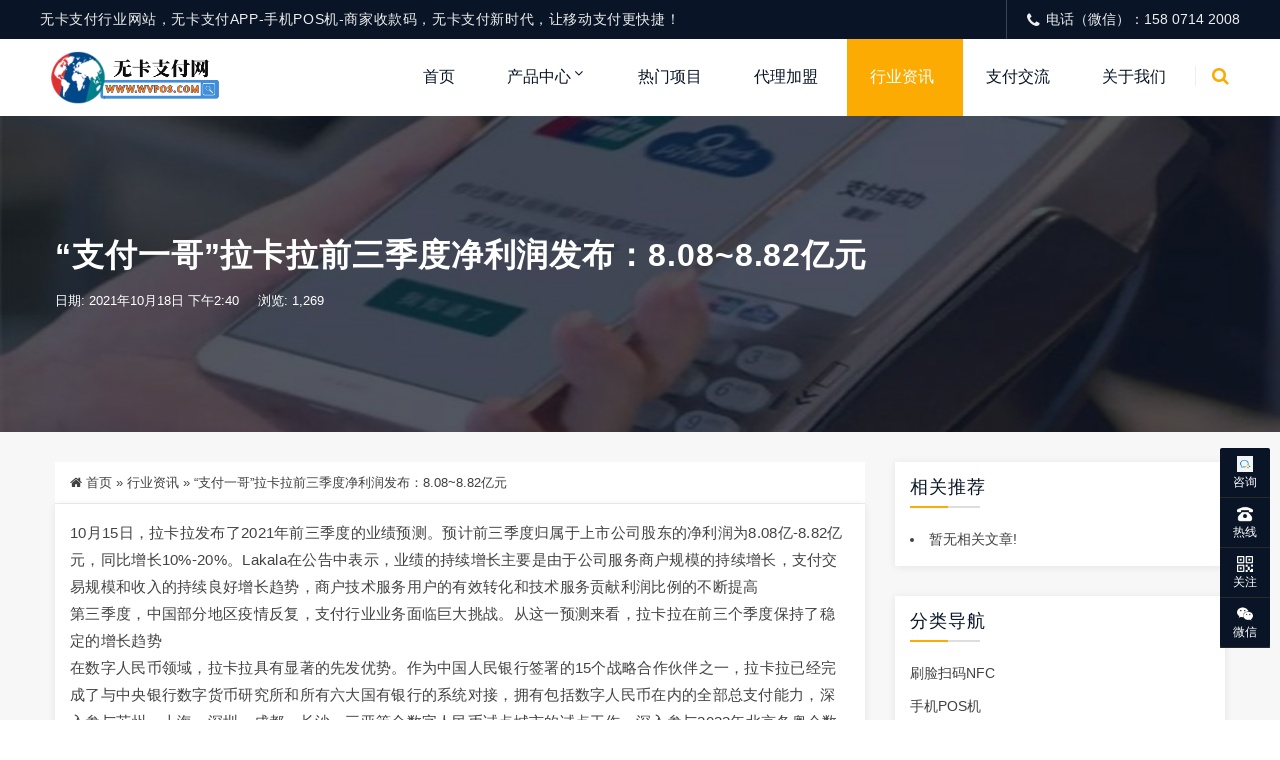

--- FILE ---
content_type: text/html; charset=UTF-8
request_url: https://www.wvpos.com/zixun/1568.html
body_size: 11790
content:
<!DOCTYPE html>
<html lang="zh-Hans">
<head>
<meta http-equiv="Content-Type" content="text/html; charset=UTF-8"/>
<meta name="viewport" content="width=device-width, initial-scale=1, shrink-to-fit=no, viewport-fit=cover">
<!--[if IE]><meta http-equiv='X-UA-Compatible' content='IE=edge,chrome=1'><![endif]-->
<title>“支付一哥”拉卡拉前三季度净利润发布：8.08~8.82亿元-无卡支付官网</title>
<meta name="keywords" content="拉卡拉, 行业资讯">
<meta name="description" content="10月15日，拉卡拉发布了2021年前三季度的业绩预测。预计前三季度归属于上市公司股东的净利润为8.08亿-8.82亿元，同比增长10%-20%。Lakala在公告中表示，业绩的持续增长主要是由于公司服务商户规模的持续增长，支付交易规模和收入的持续良好增长趋势，商户技术服务用户的有效转化和技术服务贡献利润比例的不断提高第三季度，中国部分地区疫情反复，支付行业业务面临巨大挑战。从这一预测来看，拉卡拉">
<meta name='robots' content='max-image-preview:large' />
	<style>img:is([sizes="auto" i], [sizes^="auto," i]) { contain-intrinsic-size: 3000px 1500px }</style>
	<link rel='stylesheet' id='dahuzi-blocks-style-css-css' href='https://www.wvpos.com/wp-content/themes/Factory/admin/dahuzi-blocks/dist/blocks.style.build.css?ver=1750728081' type='text/css' media='all' />
<link rel='stylesheet' id='wp-block-library-css' href='https://www.wvpos.com/wp-includes/css/dist/block-library/style.min.css' type='text/css' media='all' />
<style id='classic-theme-styles-inline-css' type='text/css'>
/*! This file is auto-generated */
.wp-block-button__link{color:#fff;background-color:#32373c;border-radius:9999px;box-shadow:none;text-decoration:none;padding:calc(.667em + 2px) calc(1.333em + 2px);font-size:1.125em}.wp-block-file__button{background:#32373c;color:#fff;text-decoration:none}
</style>
<style id='global-styles-inline-css' type='text/css'>
:root{--wp--preset--aspect-ratio--square: 1;--wp--preset--aspect-ratio--4-3: 4/3;--wp--preset--aspect-ratio--3-4: 3/4;--wp--preset--aspect-ratio--3-2: 3/2;--wp--preset--aspect-ratio--2-3: 2/3;--wp--preset--aspect-ratio--16-9: 16/9;--wp--preset--aspect-ratio--9-16: 9/16;--wp--preset--color--black: #000000;--wp--preset--color--cyan-bluish-gray: #abb8c3;--wp--preset--color--white: #ffffff;--wp--preset--color--pale-pink: #f78da7;--wp--preset--color--vivid-red: #cf2e2e;--wp--preset--color--luminous-vivid-orange: #ff6900;--wp--preset--color--luminous-vivid-amber: #fcb900;--wp--preset--color--light-green-cyan: #7bdcb5;--wp--preset--color--vivid-green-cyan: #00d084;--wp--preset--color--pale-cyan-blue: #8ed1fc;--wp--preset--color--vivid-cyan-blue: #0693e3;--wp--preset--color--vivid-purple: #9b51e0;--wp--preset--gradient--vivid-cyan-blue-to-vivid-purple: linear-gradient(135deg,rgba(6,147,227,1) 0%,rgb(155,81,224) 100%);--wp--preset--gradient--light-green-cyan-to-vivid-green-cyan: linear-gradient(135deg,rgb(122,220,180) 0%,rgb(0,208,130) 100%);--wp--preset--gradient--luminous-vivid-amber-to-luminous-vivid-orange: linear-gradient(135deg,rgba(252,185,0,1) 0%,rgba(255,105,0,1) 100%);--wp--preset--gradient--luminous-vivid-orange-to-vivid-red: linear-gradient(135deg,rgba(255,105,0,1) 0%,rgb(207,46,46) 100%);--wp--preset--gradient--very-light-gray-to-cyan-bluish-gray: linear-gradient(135deg,rgb(238,238,238) 0%,rgb(169,184,195) 100%);--wp--preset--gradient--cool-to-warm-spectrum: linear-gradient(135deg,rgb(74,234,220) 0%,rgb(151,120,209) 20%,rgb(207,42,186) 40%,rgb(238,44,130) 60%,rgb(251,105,98) 80%,rgb(254,248,76) 100%);--wp--preset--gradient--blush-light-purple: linear-gradient(135deg,rgb(255,206,236) 0%,rgb(152,150,240) 100%);--wp--preset--gradient--blush-bordeaux: linear-gradient(135deg,rgb(254,205,165) 0%,rgb(254,45,45) 50%,rgb(107,0,62) 100%);--wp--preset--gradient--luminous-dusk: linear-gradient(135deg,rgb(255,203,112) 0%,rgb(199,81,192) 50%,rgb(65,88,208) 100%);--wp--preset--gradient--pale-ocean: linear-gradient(135deg,rgb(255,245,203) 0%,rgb(182,227,212) 50%,rgb(51,167,181) 100%);--wp--preset--gradient--electric-grass: linear-gradient(135deg,rgb(202,248,128) 0%,rgb(113,206,126) 100%);--wp--preset--gradient--midnight: linear-gradient(135deg,rgb(2,3,129) 0%,rgb(40,116,252) 100%);--wp--preset--font-size--small: 13px;--wp--preset--font-size--medium: 20px;--wp--preset--font-size--large: 36px;--wp--preset--font-size--x-large: 42px;--wp--preset--spacing--20: 0.44rem;--wp--preset--spacing--30: 0.67rem;--wp--preset--spacing--40: 1rem;--wp--preset--spacing--50: 1.5rem;--wp--preset--spacing--60: 2.25rem;--wp--preset--spacing--70: 3.38rem;--wp--preset--spacing--80: 5.06rem;--wp--preset--shadow--natural: 6px 6px 9px rgba(0, 0, 0, 0.2);--wp--preset--shadow--deep: 12px 12px 50px rgba(0, 0, 0, 0.4);--wp--preset--shadow--sharp: 6px 6px 0px rgba(0, 0, 0, 0.2);--wp--preset--shadow--outlined: 6px 6px 0px -3px rgba(255, 255, 255, 1), 6px 6px rgba(0, 0, 0, 1);--wp--preset--shadow--crisp: 6px 6px 0px rgba(0, 0, 0, 1);}:where(.is-layout-flex){gap: 0.5em;}:where(.is-layout-grid){gap: 0.5em;}body .is-layout-flex{display: flex;}.is-layout-flex{flex-wrap: wrap;align-items: center;}.is-layout-flex > :is(*, div){margin: 0;}body .is-layout-grid{display: grid;}.is-layout-grid > :is(*, div){margin: 0;}:where(.wp-block-columns.is-layout-flex){gap: 2em;}:where(.wp-block-columns.is-layout-grid){gap: 2em;}:where(.wp-block-post-template.is-layout-flex){gap: 1.25em;}:where(.wp-block-post-template.is-layout-grid){gap: 1.25em;}.has-black-color{color: var(--wp--preset--color--black) !important;}.has-cyan-bluish-gray-color{color: var(--wp--preset--color--cyan-bluish-gray) !important;}.has-white-color{color: var(--wp--preset--color--white) !important;}.has-pale-pink-color{color: var(--wp--preset--color--pale-pink) !important;}.has-vivid-red-color{color: var(--wp--preset--color--vivid-red) !important;}.has-luminous-vivid-orange-color{color: var(--wp--preset--color--luminous-vivid-orange) !important;}.has-luminous-vivid-amber-color{color: var(--wp--preset--color--luminous-vivid-amber) !important;}.has-light-green-cyan-color{color: var(--wp--preset--color--light-green-cyan) !important;}.has-vivid-green-cyan-color{color: var(--wp--preset--color--vivid-green-cyan) !important;}.has-pale-cyan-blue-color{color: var(--wp--preset--color--pale-cyan-blue) !important;}.has-vivid-cyan-blue-color{color: var(--wp--preset--color--vivid-cyan-blue) !important;}.has-vivid-purple-color{color: var(--wp--preset--color--vivid-purple) !important;}.has-black-background-color{background-color: var(--wp--preset--color--black) !important;}.has-cyan-bluish-gray-background-color{background-color: var(--wp--preset--color--cyan-bluish-gray) !important;}.has-white-background-color{background-color: var(--wp--preset--color--white) !important;}.has-pale-pink-background-color{background-color: var(--wp--preset--color--pale-pink) !important;}.has-vivid-red-background-color{background-color: var(--wp--preset--color--vivid-red) !important;}.has-luminous-vivid-orange-background-color{background-color: var(--wp--preset--color--luminous-vivid-orange) !important;}.has-luminous-vivid-amber-background-color{background-color: var(--wp--preset--color--luminous-vivid-amber) !important;}.has-light-green-cyan-background-color{background-color: var(--wp--preset--color--light-green-cyan) !important;}.has-vivid-green-cyan-background-color{background-color: var(--wp--preset--color--vivid-green-cyan) !important;}.has-pale-cyan-blue-background-color{background-color: var(--wp--preset--color--pale-cyan-blue) !important;}.has-vivid-cyan-blue-background-color{background-color: var(--wp--preset--color--vivid-cyan-blue) !important;}.has-vivid-purple-background-color{background-color: var(--wp--preset--color--vivid-purple) !important;}.has-black-border-color{border-color: var(--wp--preset--color--black) !important;}.has-cyan-bluish-gray-border-color{border-color: var(--wp--preset--color--cyan-bluish-gray) !important;}.has-white-border-color{border-color: var(--wp--preset--color--white) !important;}.has-pale-pink-border-color{border-color: var(--wp--preset--color--pale-pink) !important;}.has-vivid-red-border-color{border-color: var(--wp--preset--color--vivid-red) !important;}.has-luminous-vivid-orange-border-color{border-color: var(--wp--preset--color--luminous-vivid-orange) !important;}.has-luminous-vivid-amber-border-color{border-color: var(--wp--preset--color--luminous-vivid-amber) !important;}.has-light-green-cyan-border-color{border-color: var(--wp--preset--color--light-green-cyan) !important;}.has-vivid-green-cyan-border-color{border-color: var(--wp--preset--color--vivid-green-cyan) !important;}.has-pale-cyan-blue-border-color{border-color: var(--wp--preset--color--pale-cyan-blue) !important;}.has-vivid-cyan-blue-border-color{border-color: var(--wp--preset--color--vivid-cyan-blue) !important;}.has-vivid-purple-border-color{border-color: var(--wp--preset--color--vivid-purple) !important;}.has-vivid-cyan-blue-to-vivid-purple-gradient-background{background: var(--wp--preset--gradient--vivid-cyan-blue-to-vivid-purple) !important;}.has-light-green-cyan-to-vivid-green-cyan-gradient-background{background: var(--wp--preset--gradient--light-green-cyan-to-vivid-green-cyan) !important;}.has-luminous-vivid-amber-to-luminous-vivid-orange-gradient-background{background: var(--wp--preset--gradient--luminous-vivid-amber-to-luminous-vivid-orange) !important;}.has-luminous-vivid-orange-to-vivid-red-gradient-background{background: var(--wp--preset--gradient--luminous-vivid-orange-to-vivid-red) !important;}.has-very-light-gray-to-cyan-bluish-gray-gradient-background{background: var(--wp--preset--gradient--very-light-gray-to-cyan-bluish-gray) !important;}.has-cool-to-warm-spectrum-gradient-background{background: var(--wp--preset--gradient--cool-to-warm-spectrum) !important;}.has-blush-light-purple-gradient-background{background: var(--wp--preset--gradient--blush-light-purple) !important;}.has-blush-bordeaux-gradient-background{background: var(--wp--preset--gradient--blush-bordeaux) !important;}.has-luminous-dusk-gradient-background{background: var(--wp--preset--gradient--luminous-dusk) !important;}.has-pale-ocean-gradient-background{background: var(--wp--preset--gradient--pale-ocean) !important;}.has-electric-grass-gradient-background{background: var(--wp--preset--gradient--electric-grass) !important;}.has-midnight-gradient-background{background: var(--wp--preset--gradient--midnight) !important;}.has-small-font-size{font-size: var(--wp--preset--font-size--small) !important;}.has-medium-font-size{font-size: var(--wp--preset--font-size--medium) !important;}.has-large-font-size{font-size: var(--wp--preset--font-size--large) !important;}.has-x-large-font-size{font-size: var(--wp--preset--font-size--x-large) !important;}
:where(.wp-block-post-template.is-layout-flex){gap: 1.25em;}:where(.wp-block-post-template.is-layout-grid){gap: 1.25em;}
:where(.wp-block-columns.is-layout-flex){gap: 2em;}:where(.wp-block-columns.is-layout-grid){gap: 2em;}
:root :where(.wp-block-pullquote){font-size: 1.5em;line-height: 1.6;}
</style>
<link rel='stylesheet' id='plugins-css' href='https://www.wvpos.com/wp-content/themes/Factory/static/css/plugins.min.css?ver=3.2.1' type='text/css' media='all' />
<link rel='stylesheet' id='style-css' href='https://www.wvpos.com/wp-content/themes/Factory/static/css/style.css?ver=3.2.1' type='text/css' media='all' />
<link rel='stylesheet' id='responsive-css' href='https://www.wvpos.com/wp-content/themes/Factory/static/css/responsive.css?ver=3.2.1' type='text/css' media='all' />
<link rel='stylesheet' id='font-awesome-css' href='https://www.wvpos.com/wp-content/themes/Factory/static/font-awesome/css/font-awesome.min.css?ver=4.7.1' type='text/css' media='all' />
<link rel='stylesheet' id='fancybox-css' href='https://www.wvpos.com/wp-content/themes/Factory/static/fancybox3/jquery.fancybox.min.css' type='text/css' media='all' />
<script type="text/javascript" src="https://www.wvpos.com/wp-content/themes/Factory/static/js/jquery.min.js" id="jquery-js"></script>
<script type="text/javascript" src="https://www.wvpos.com/wp-content/themes/Factory/static/js/jquery-migrate.min.js" id="jquery-migrate-js"></script>
<link rel="canonical" href="https://www.wvpos.com/zixun/1568.html" />
<style>a:hover{color: #fcab03;}
.header.header-style-2 .top-bar{background-color: #091426;}
.top-bar .contact-info li,.top-bar .social-icons ul li{color: #eee;}
#projects_carousel.owl-carousel .owl-nav .owl-next,#projects_carousel.owl-carousel .owl-nav .owl-prev,.about-features .thumb .about-video,.blog-details .details-content .btn-box a,.blog-post .read-btn:hover,.border-style-2:after,.border-style-3:after,.btn-black,.btn-bordered,.btn-theme,.btn-theme-1,.btn-transparent,.btn-white,.contact-divider .contact-btn-item .contact-btn.style-1,.dropdown-buttons .menu-search-box .search-box button,.dropdown-item.active,.dropdown-item:active,.dropdown-item:hover,.header .menu-style.menu-hover-2 .navbar-nav li.active a.nav-link,.header .menu-style.menu-hover-2 .navbar-nav li:focus a.nav-link,.header .menu-style.menu-hover-2 .navbar-nav li:hover a.nav-link,.page-link-item ul li .active,.post-sticky,.slide-bar .slide-bar__item:hover,.slide-bar .slide-bar__item__tips,.social-icon.bordered-theme li:hover,.testimonials-post .testimonials-item .content small strong,.theme-sidebar .title-box h3:before,.theme-sidebar .widget_search button,.home-modular-19 a.btn-primary,.home-modular-17 .transparent-btn:hover,.home-modular-17 a.btn-primary,.modular15_wrapper .btn-outline-style:hover,.modular15_wrapper span.video-play-icon{background-color:#fcab03;}
.header .dropdown-menu{border-top: 2px solid #fcab03;}
.dropdown-buttons .menu-search-box ul{border: 2px solid #fcab03;}
.social-icon.bordered-theme li:hover,.product-details-title h2,.page-link-item ul li .active,.modular15_wrapper .btn-outline-style,.modular15_wrapper .btn-outline-style:hover{border-color:#fcab03;}
.slide-bar .slide-bar__item__tips:after{border-left: 6px solid #fcab03;}
.header.header-style-2 .menu-hover-2 .dropdown-buttons .btn-group .btn,.header .menu-hover-2 .dropdown-buttons .btn-group .btn,.section-title h2 span,.about-features .content h2 span,.about-features .content .company-funfact h2,.testimonials-post .testimonials-item .content i,.contact-text h2 span,.category .tab-category-menu li.current-cat a,.header .menu-style.bg-transparent .navbar-nav li.active a.nav-link, .header .menu-style.bg-transparent .navbar-nav li:focus a.nav-link, .header .menu-style.bg-transparent .navbar-nav li:hover a.nav-link,.modular15_wrapper .btn-outline-style{color: #fcab03;}
.header .fixed-header,.slide-text .sub-title h4,.welcome-feature .content,#projects_carousel.owl-carousel .owl-nav .owl-next:hover, #projects_carousel.owl-carousel .owl-nav .owl-prev:hover,#testimonials_carousel.owl-carousel .owl-nav .owl-next, #testimonials_carousel.owl-carousel .owl-nav .owl-prev,.blog-post .read-btn,.contact-text,.slide-bar,.theme-sidebar .widget_search button:hover,.page-link-item ul li a{background-color: #091426;}
.page-link-item ul li a,.contact-section .contact-bg{border-color:#091426;}
.client-section #client_carousel.owl-carousel .owl-nav .owl-prev,.client-section #client_carousel.owl-carousel .owl-nav .owl-next{color: #091426;}
footer.bg-theme-color-2,
.footer-copy-right.bg-theme-color-2{background-color:#091426 !important}
.footer-widget-one p,
.footer-list li a,
footer .blog-small-item .tex h5 a,
.footer-copy-right a,
.footer-menu li,
.footer-copy-right p,
.social-icon.bordered-theme li a,
.footer-title h4,
.footer-item h6{color:#989898 !important}
</style>

<link rel="icon" href="https://www.wvpos.com/wp-content/uploads/2021/04/cropped-2021042306222626-32x32.png" sizes="32x32" />
<link rel="icon" href="https://www.wvpos.com/wp-content/uploads/2021/04/cropped-2021042306222626-192x192.png" sizes="192x192" />
<link rel="apple-touch-icon" href="https://www.wvpos.com/wp-content/uploads/2021/04/cropped-2021042306222626-180x180.png" />
<meta name="msapplication-TileImage" content="https://www.wvpos.com/wp-content/uploads/2021/04/cropped-2021042306222626-270x270.png" />
</head>

<body class="wp-singular post-template-default single single-post postid-1568 single-format-standard wp-theme-Factory">

    
    <div class="page-wrapper">
                <header class="mobile-header header header-style-2 clearfix" >

                        <div class="top-bar">
                <div class="container">
                    <div class="row">
                        <div class="col-lg-9">
                            <div class="contact-info">
                                <ul>
                                    <li>
                                        无卡支付行业网站，无卡支付APP-手机POS机-商家收款码，无卡支付新时代，让移动支付更快捷！                                    </li>
                                </ul>
                            </div>
                        </div>
                                                <div class="col-lg-3">
                            <div class="social-icons">
                                <ul>
                                    <li><i class="fa fa-phone"></i>电话（微信）：158 0714 2008</li>
                                </ul>
                            </div>
                        </div>
                                            </div>
                </div>
            </div>
            
            <div class="menu-style menu-hover-2 bg-transparent clearfix">

                <div class="main-navigation main-mega-menu animated">
                    <nav class="navbar navbar-expand-lg navbar-light">
                        <div class="container">

                            <a class="navbar-brand" href="https://www.wvpos.com">
                                                                    <img id="logo_img" src="https://www.wvpos.com/wp-content/uploads/2021/04/2021042305490339.png" alt="">
                                                            </a> 
                            <button class="navbar-toggler" type="button" data-toggle="collapse" data-target="#navbar-collapse-1" aria-controls="navbar-collapse-1" aria-expanded="false">
                                <span class="navbar-toggler-icon"></span>
                            </button>

                            <div class="collapse navbar-collapse" id="navbar-collapse-1">

                                <ul class="pc-menu navbar-nav ml-xl-auto">
                                    <li  id="menu-item-132" class="menu-item menu-item-type-custom menu-item-object-custom menu-item-home menu-item-132 nav-item nav-item dropdown"><a href="http://www.wvpos.com/" class="nav-link">首页</a></li>
<li  id="menu-item-547" class="menu-item menu-item-type-taxonomy menu-item-object-category menu-item-has-children dropdown menu-item-547 nav-item nav-item dropdown"><a href="https://www.wvpos.com/product/" aria-haspopup="true" aria-expanded="false" class="dropdown-toggle nav-link" id="menu-item-dropdown-547">产品中心</a><i class="fa fa-sort-down mobile_dropdown_icon"></i>
<ul class="dropdown-menu" aria-labelledby="menu-item-dropdown-547">
	<li  id="menu-item-127" class="menu-item menu-item-type-taxonomy menu-item-object-category menu-item-127 nav-item nav-item dropdown"><a href="https://www.wvpos.com/juhezhifu/" class="dropdown-item">刷脸扫码NFC</a></li>
	<li  id="menu-item-548" class="menu-item menu-item-type-taxonomy menu-item-object-category menu-item-548 nav-item nav-item dropdown"><a href="https://www.wvpos.com/shoujipos/" class="dropdown-item">手机POS机</a></li>
	<li  id="menu-item-129" class="menu-item menu-item-type-taxonomy menu-item-object-category menu-item-129 nav-item nav-item dropdown"><a href="https://www.wvpos.com/wangshen/" class="dropdown-item">积分办卡网贷</a></li>
	<li  id="menu-item-130" class="menu-item menu-item-type-taxonomy menu-item-object-category menu-item-130 nav-item nav-item dropdown"><a href="https://www.wvpos.com/huankuan/" class="dropdown-item">银联快捷收款</a></li>
</ul>
</li>
<li  id="menu-item-928" class="menu-item menu-item-type-taxonomy menu-item-object-category menu-item-928 nav-item nav-item dropdown"><a href="https://www.wvpos.com/wukazhifu/" class="nav-link">热门项目</a></li>
<li  id="menu-item-612" class="menu-item menu-item-type-post_type menu-item-object-page menu-item-612 nav-item nav-item dropdown"><a href="https://www.wvpos.com/full-width.html" class="nav-link">代理加盟</a></li>
<li  id="menu-item-922" class="menu-item menu-item-type-taxonomy menu-item-object-category current-post-ancestor current-menu-parent current-post-parent active menu-item-922 nav-item nav-item dropdown"><a href="https://www.wvpos.com/zixun/" class="nav-link">行业资讯</a></li>
<li  id="menu-item-924" class="menu-item menu-item-type-custom menu-item-object-custom menu-item-924 nav-item nav-item dropdown"><a href="https://www.5aipos.com/circle" class="nav-link">支付交流</a></li>
<li  id="menu-item-605" class="menu-item menu-item-type-post_type menu-item-object-page menu-item-605 nav-item nav-item dropdown"><a href="https://www.wvpos.com/about.html" class="nav-link">关于我们</a></li>
                                </ul>

                                                                <div class="dropdown-buttons">
                                    <div class="btn-group menu-search-box">
                                        <button type="button" class="btn dropdown-toggle" id="header-drop-3" data-toggle="dropdown" aria-haspopup="true" aria-expanded="false"><i class="fa fa-search"></i></button>
                                        <ul class="dropdown-menu dropdown-menu-right dropdown-animation" aria-labelledby="header-drop-3" >
                                            <li>
                                                <form role="search" class="search-box" action="https://www.wvpos.com/">
                                                    <div class="form-group">
                                                        <input type="text" class="form-control" name="s" placeholder="输入关键词搜索...">
                                                        <button type="submit" class="fa fa-search form-control-feedback"></button>
                                                    </div>
                                                </form>
                                            </li>
                                        </ul>
                                    </div>
                                </div>
                                
                            </div>
                        </div>
                    </nav>
                </div>
            </div>

        </header><section class="inner-area text-align-left" style="background-image: url('https://www.wvpos.com/wp-content/uploads/2021/04/2021042407550534.jpg');">
  <div class="container">
    <div class="section-content">
      <div class="row">
        <div class="col-12">
          <h1>“支付一哥”拉卡拉前三季度净利润发布：8.08~8.82亿元</h1>
          <div class="banner-entry-meta">
                                                <span>日期: 2021年10月18日 下午2:40</span>
                                    <span>浏览: 1,269</span>
                                    <span></span>
          </div>
        </div>
      </div>
    </div>
  </div>
</section>


<section class="blog-section sidebar single-wrapper">
  <div class="container">
    <div class="row">
            <div class="col-md-8 col-lg-9">
                <div class="single-breadcrumbs">
          <i class="fa fa-home"></i> <a href="http://www.wvpos.com">首页</a> <span>&raquo;</span> <a href="https://www.wvpos.com/zixun/">行业资讯</a>  <span>&raquo;</span> “支付一哥”拉卡拉前三季度净利润发布：8.08~8.82亿元        </div>
                        <div class="blog-details">
          <div class="details-content mb-40">
            
            
            
<p>10月15日，拉卡拉发布了2021年前三季度的业绩预测。预计前三季度归属于上市公司股东的净利润为8.08亿-8.82亿元，同比增长10%-20%。Lakala在公告中表示，业绩的持续增长主要是由于公司服务商户规模的持续增长，支付交易规模和收入的持续良好增长趋势，商户技术服务用户的有效转化和技术服务贡献利润比例的不断提高<br>第三季度，中国部分地区疫情反复，支付行业业务面临巨大挑战。从这一预测来看，拉卡拉在前三个季度保持了稳定的增长趋势<br>在数字人民币领域，拉卡拉具有显著的先发优势。作为中国人民银行签署的15个战略合作伙伴之一，拉卡拉已经完成了与中央银行数字货币研究所和所有六大国有银行的系统对接，拥有包括数字人民币在内的全部总支付能力，深入参与苏州、上海、深圳、成都、长沙、三亚等全数字人民币试点城市的试点工作，深入参与2022年北京冬奥会数字人民币受理环境建设<br>值得一提的是，在商户支付业务持续快速增长的基础上，拉卡拉第二大业务板块商户技术服务业务快速增长，建立了多个SaaS技术平台，从支付、技术、供应、物流、金融、品牌和营销等方面授权商户运营<br>最近，央行负责人多次提到支付行业互联互通和反垄断的重要性，对支付行业的发展进行了顶层设计，支付行业有了新的发展空间。这将是长期线下实体商户和拉卡拉而言的大好机会，他们正在不断完善商户服务系统<br>今年以来，国信证券、中国银河、东方财富证券、中信证券、中信建投证券和华泰证券等多家证券营业机构已向拉卡拉“买入”或“卖出”“增持”评级，看好其轨道发展空间和企业未来盈利能力。</p>
            <div class="entry-tags">
              标签: <a href="https://www.wvpos.com/tag/101" rel="tag">拉卡拉</a>            </div>

            
            <div class="btn-box mt-30">
                          <a  href="https://www.wvpos.com/zixun/1554.html">上一篇: 支付宝这个爆款，越来越不划算了~</a>
                                          <a  href="https://www.wvpos.com/zixun/1571.html">下一篇: 全国首例！利用“码牌.收款码”非法套现近100亿，15人被抓</a>
                          </div>

          </div>
                    <div class="blog-admin">
            <img alt='' src='https://secure.gravatar.com/avatar/f88f6d541e48eca7549d6cd1e1fab49ddd184d5fa9f7c1505a1415a87075af30?s=180&#038;d=monsterid&#038;r=g' srcset='https://secure.gravatar.com/avatar/f88f6d541e48eca7549d6cd1e1fab49ddd184d5fa9f7c1505a1415a87075af30?s=360&#038;d=monsterid&#038;r=g 2x' class='avatar avatar-180 photo' height='180' width='180' decoding='async'/>            <div class="blog-admin-desc">
              <div class="clearfix">
                <h5>无卡支付网</h5>
              </div>
              <p>无卡支付官网——专注支付信息分享。我们针对市面上各种无卡APP产品进行搜集整理分析对比，为用户筛选出优质可靠的无卡支付app品牌。零门槛代理，零投入，零风险，无设备，无库存，自用省钱，分享赚钱，无卡支付助您创业赚钱。咨询微信：YP2008YE</p>
            </div>
          </div>
          
          
        </div>

        
        <form id="ajax-contact" method="POST" action="" class="style-2">
	<div class="mb-4">
		<h4 class="comments-title">在线留言</h4>
		<div class="border-style-2"></div>
	</div>
	<div class="form-row">
    	<div class="form-group col-md-6">
			<input type="text" name="name" id="name" class="form-control" placeholder="姓名 *" required="" />
    	</div>
		<div class="form-group col-md-6">
			<input type="email" name="mail" id="mail" class="form-control" placeholder="Email *" required="" />
		</div>
		<div class="form-group col-md-12">
			<input type="text" name="phone" id="phone" class="form-control" placeholder="电话 "  />
		</div>
		<div class="form-group col-md-12">
			<div class="contact-textarea">
				<textarea class="form-control" rows="6" placeholder="请输入留言内容…" id="message" name="message" required></textarea>
				<input type="hidden" name="current_url" id="current_url" value="https://www.wvpos.com/zixun/1568.html">
				<input type="hidden" name="action" value="dahuzi_contact_ajax">
				<div id="form-messages"></div>
				<button id="submit_message" class="btn btn-theme mt-4 mb-4" type="submit">提交留言</button>
			</div>
		</div>
	</div>
</form>
      </div>
      <div class="col-md-4 col-lg-3 none-sidebar">
  <div class="theme-sidebar">

    <div class="widget widget_xintheme_postlist_related"><div class="title-box"><h3>相关推荐</h3></div><li>暂无相关文章!</li></div><div class="widget widget_nav_menu"><div class="title-box"><h3>分类导航</h3></div><div class="menu-%e4%ba%a7%e5%93%81%e4%b8%ad%e5%bf%83-container"><ul id="menu-%e4%ba%a7%e5%93%81%e4%b8%ad%e5%bf%83" class="menu" itemscope itemtype="http://www.schema.org/SiteNavigationElement"><li id="menu-item-384" class="menu-item menu-item-type-taxonomy menu-item-object-category menu-item-384"><a href="https://www.wvpos.com/juhezhifu/">刷脸扫码NFC</a></li>
<li id="menu-item-385" class="menu-item menu-item-type-taxonomy menu-item-object-category menu-item-385"><a href="https://www.wvpos.com/shoujipos/">手机POS机</a></li>
<li id="menu-item-386" class="menu-item menu-item-type-taxonomy menu-item-object-category current-post-ancestor current-menu-parent current-post-parent menu-item-386"><a href="https://www.wvpos.com/zixun/">行业资讯</a></li>
<li id="menu-item-387" class="menu-item menu-item-type-taxonomy menu-item-object-category menu-item-387"><a href="https://www.wvpos.com/wangshen/">积分办卡网贷</a></li>
<li id="menu-item-388" class="menu-item menu-item-type-taxonomy menu-item-object-category menu-item-388"><a href="https://www.wvpos.com/huankuan/">银联快捷收款</a></li>
<li id="menu-item-1763" class="menu-item menu-item-type-taxonomy menu-item-object-category menu-item-1763"><a href="https://www.wvpos.com/wukazhifu/">热门项目</a></li>
<li id="menu-item-1764" class="menu-item menu-item-type-taxonomy menu-item-object-category menu-item-1764"><a href="https://www.wvpos.com/%e7%bd%91%e7%bb%9c%e5%88%9b%e4%b8%9a/">网络创业</a></li>
<li id="menu-item-1765" class="menu-item menu-item-type-taxonomy menu-item-object-category menu-item-1765"><a href="https://www.wvpos.com/%e4%bf%a1%e7%94%a8%e5%8d%a1/">信用卡</a></li>
<li id="menu-item-1766" class="menu-item menu-item-type-taxonomy menu-item-object-category menu-item-1766"><a href="https://www.wvpos.com/pos%e6%9c%ba/">POS机</a></li>
</ul></div></div>
  </div>
</div>    </div>
  </div>
</section>

                <footer class="bg-faded pt-70 pb-70 bg-theme-color-2">
          <div class="container">
            <div class="section-content">
              <div class="row">
                <div class="col-md-3 col-sm-12"><div class="footer-item footer-widget-one">
			<img loading="lazy" class="footer-logo mb-25" src="https://www.wvpos.com/wp-content/uploads/2021/10/2021101105145277.png" alt="">
		<p>无卡支付官网——专注支付项目分享！无卡支付网是由武汉智睿网络建立，主要为客户提供优质无卡支付网络创业信息服务。无卡支付优势：零门槛、无设备、无库存。无卡支付网助您创业赚钱，走好支付路。 如果您有好的项目也可以联系本站客服合作！</p>

		<h6><span>联系</span>我们</h6>
	<div class="border-style-3"></div>
	<ul class="social-icon bg-transparent bordered-theme">
				<li>
					<a href="http://wpa.qq.com/msgrd?v=3&uin=8120197&site=qq&menu=yes" title="QQ" target="_blank" rel="nofollow"><i class="fa fa-qq"></i></a>
				</li>
						<li>
	    <a data-fancybox href="#social_weixin"><i class="fa fa-weixin"></i></a>
		</li>
		<div id="social_weixin" style="display:none;">
			<img loading="lazy" src="https://www.wvpos.com/wp-content/uploads/2021/04/2021042306190511.jpg">
			<p style="text-align:center;font-size:16px;color:#333">微信扫一扫</p>
		</div>
						<li>
	    <a href="https://weibo.com/u/5710208990" target="_blank" rel="nofollow"><i class="fa fa-weibo"></i></a>
		</li>
						<li>
	    <a href="mailto:8120197@qq.com"><i class="fa fa-envelope"></i></a>
		</li>
		
											</ul>
	
</div></div>
  	<div class="col-md-3 col-sm-12"><div class="footer-item">
	<div class="footer-title">
		<h4><span>推荐</span>文章</h4>
	    <div class="border-style-3"></div>
	</div>
	<ul class="footer-list">
		
						<li>
				<a href="https://www.wvpos.com/zixun/2759.html">商家【线上线下收款】聚合码的选择</a>
			</li>
			
			
						<li>
				<a href="https://www.wvpos.com/wukazhifu/2708.html">卡银家关停—信用卡平台还能做吗？这个AI平台正狂吞90%市场份额</a>
			</li>
			
			
						<li>
				<a href="https://www.wvpos.com/wukazhifu/2549.html">卡盒，申卡+积分兑换+拉新任务+贷款，分佣高，个人推广和和发展团队都适合</a>
			</li>
			
			
						<li>
				<a href="https://www.wvpos.com/product/2541.html">收款新宠！【度小满】手机电子收款码如何开通？（教程详解）</a>
			</li>
			
			
						<li>
				<a href="https://www.wvpos.com/product/2526.html">度小满收款码：开启便捷收款新时代</a>
			</li>
			
				</ul>
	</div></div>

  	<div class="col-md-3 col-sm-12"><div class="footer-item">
	<div class="footer-title">
		<h4><span>产品</span>展示</h4>
	    <div class="border-style-3"></div>
	</div>
	<ul class="footer-list">
		
						<div class="blog-small-item">
			  <img loading="lazy" src="https://www.wvpos.com/wp-content/themes/Factory/timthumb.php&#63;src=https://www.wvpos.com/wp-content/uploads/2025/06/202506080646076.jpg&#38;w=68&#38;h=68&#38;zc=1&#38;q=100" alt="" />
			  <div class="tex">
			    <h5><a href="https://www.wvpos.com/product/2690.html">乐刷收银通使用教程</a></h5>
			  </div>
			</div>
			
			
						<div class="blog-small-item">
			  <img loading="lazy" src="https://www.wvpos.com/wp-content/themes/Factory/timthumb.php&#63;src=https://www.wvpos.com/wp-content/uploads/2025/02/2025022312384893.jpg&#38;w=68&#38;h=68&#38;zc=1&#38;q=100" alt="" />
			  <div class="tex">
			    <h5><a href="https://www.wvpos.com/product/2530.html">收款码不支持信用卡支付无外乎以下三种情况，赋应对方案！</a></h5>
			  </div>
			</div>
			
			
						<div class="blog-small-item">
			  <img loading="lazy" src="https://www.wvpos.com/wp-content/themes/Factory/timthumb.php&#63;src=https://www.wvpos.com/wp-content/uploads/2024/12/2024123101595728.jpg&#38;w=68&#38;h=68&#38;zc=1&#38;q=100" alt="" />
			  <div class="tex">
			    <h5><a href="https://www.wvpos.com/product/2459.html">手机POS扫码【新伙伴】迎重大更新！聚合主流通道，新增码牌2（一款＝N款），附上教程！</a></h5>
			  </div>
			</div>
			
				</ul>
	</div></div>
<div class="col-md-3 col-sm-12"><div class="footer-item widget_widget_footer_2">
	<div class="footer-title">
		<h4><span>联系</span>我们</h4>
	    <div class="border-style-3"></div>
	</div>
	<ul class="footer-list">
	<li id="menu-item-380" class="menu-item menu-item-type-custom menu-item-object-custom menu-item-380"><a>地址：中国，湖北，武汉</a></li>
<li id="menu-item-392" class="menu-item menu-item-type-custom menu-item-object-custom menu-item-392"><a>官方微信：YP2008YE</a></li>
<li id="menu-item-381" class="menu-item menu-item-type-custom menu-item-object-custom menu-item-381"><a>服务热线：158-0714-2008</a></li>
<li id="menu-item-382" class="menu-item menu-item-type-custom menu-item-object-custom menu-item-382"><a>邮箱：8120197#qq.com</a></li>
<li id="menu-item-383" class="menu-item menu-item-type-custom menu-item-object-custom menu-item-383"><a>工作时间：周一至周六，10:00-22:00</a></li>
	</ul>

</div></div>              </div>
            </div>
          </div>
        </footer>
                <section class="footer-copy-right bg-theme-color-2 text-white p-0">
          <div class="container">
            <div class="row">
                            <div class="col-12 text-center">
                <p>
                                © 2026.&nbsp;All Rights Reserved.&nbsp;<a rel="nofollow" target="_blank" href="https://beian.miit.gov.cn/">鄂ICP备2021006283号-3</a>                </p>
              </div>
            </div>
          </div>
        </section>

    </div>

    <div class="slide-bar">

    
          <a href="https://work.weixin.qq.com/kfid/kfc0ded56342fef50e7" target="_blank" rel="nofollow" class="slide-bar__item">
        <img loading="lazy" class="slide-bar__item__icon" src="https://www.wvpos.com/wp-content/uploads/2024/12/2024121109490511.png" alt="咨询">
        <span class="slide-bar__item__text">咨询</span>              </a>
    
          <a href="tel:15807142008" target="_blank" rel="nofollow" class="slide-bar__item">
        <img loading="lazy" class="slide-bar__item__icon" src="http://www.wvpos.com/wp-content/uploads/2020/12/2020113016565963.png" alt="热线">
        <span class="slide-bar__item__text">热线</span>        <div class="slide-bar__item__tips">15807142008</div>      </a>
    
            <div class="slide-bar__item">
          <img loading="lazy" class="slide-bar__item__icon" src="http://www.wvpos.com/wp-content/uploads/2020/12/2020113016592337.png" alt="关注">
          <span class="slide-bar__item__text">关注</span>
          <div class="slide-bar__item__img">
            <img loading="lazy" src="https://www.wvpos.com/wp-content/uploads/2024/12/2024121109465480.jpg" alt="关注">
          </div>
        </div>
    
            <div class="slide-bar__item">
          <img loading="lazy" class="slide-bar__item__icon" src="http://www.wvpos.com/wp-content/uploads/2020/12/2020113017001363.png" alt="微信">
          <span class="slide-bar__item__text">微信</span>
          <div class="slide-bar__item__img">
            <img loading="lazy" src="https://www.wvpos.com/wp-content/uploads/2021/04/2021042306190511.jpg" alt="微信">
          </div>
        </div>
    
      <div class="slide-bar__item scrollup">
        <i class="slide-bar__item__top fa fa-angle-up"></i>
        <div class="slide-bar__item__tips">返回顶部</div>
      </div>

    </div>
<style>
@media screen and (max-width:767px){
	.footer-copy-right{margin-bottom:53px}
  .footer-copy-right.footer-mobile_btn{margin-bottom:0 !important}
  .footer-copy-right.footer-mobile_btn2{margin-bottom:53px !important}
}
</style>
<div id="mobile_btn" style="background-color:#081526">
  <nav>

	
    <div class="flexbox">
      <a href="http://www.wvpos.com/" rel="nofollow" >
        <img loading="lazy" src="http://www.wvpos.com/wp-content/uploads/2020/12/2020121609394858.png" alt="首页" />
        <span>首页</span>
      </a>
    </div>

  	
    <div class="flexbox">
      <a href="https://kjj.tftpaypos.cn/share/reg.html?inviteCode=57560435" rel="nofollow" >
        <img loading="lazy" src="https://www.wvpos.com/wp-content/uploads/2020/12/2020113016592337.png" alt="APP" />
        <span>APP</span>
      </a>
    </div>

  	
    <div class="flexbox">
      <a href="tel:15807142008" rel="nofollow" target="_blank">
        <img loading="lazy" src="http://www.wvpos.com/wp-content/uploads/2020/12/2020113016565963.png" alt="热线" />
        <span>热线</span>
      </a>
    </div>

  	
    <div class="flexbox">
      <a data-fancybox href="#cfbf6f4c8292010ff4193c507b2d9f80" rel="nofollow">
        <img loading="lazy" src="https://www.wvpos.com/wp-content/uploads/2020/12/2020113017001363.png" alt="微信" />
        <span>微信</span>
      </a>
    </div>
  	<div id="cfbf6f4c8292010ff4193c507b2d9f80" style="display:none;">
  		<img loading="lazy" src="https://www.wvpos.com/wp-content/uploads/2021/04/2021042306190511.jpg" alt="">
  	</div>

		
    <div class="flexbox">
      <a href="http://www.wvpos.com/about.html" rel="nofollow" >
        <img loading="lazy" src="http://www.wvpos.com/wp-content/uploads/2020/12/202012160943552.png" alt="关于" />
        <span>关于</span>
      </a>
    </div>

  	
  </nav>
</div><script type="speculationrules">
{"prefetch":[{"source":"document","where":{"and":[{"href_matches":"\/*"},{"not":{"href_matches":["\/wp-*.php","\/wp-admin\/*","\/wp-content\/uploads\/*","\/wp-content\/*","\/wp-content\/plugins\/*","\/wp-content\/themes\/Factory\/*","\/*\\?(.+)"]}},{"not":{"selector_matches":"a[rel~=\"nofollow\"]"}},{"not":{"selector_matches":".no-prefetch, .no-prefetch a"}}]},"eagerness":"conservative"}]}
</script>
<script>
var _hmt = _hmt || [];
(function() {
  var hm = document.createElement("script");
  hm.src = "https://hm.baidu.com/hm.js?1e2ad319fb51df876246d95c0edfd696";
  var s = document.getElementsByTagName("script")[0]; 
  s.parentNode.insertBefore(hm, s);
})();
</script><script type="text/javascript" src="https://www.wvpos.com/wp-content/themes/Factory/static/js/bootstrap.min.js?ver=4.1.3" id="bootstrap-js"></script>
<script type="text/javascript" src="https://www.wvpos.com/wp-content/themes/Factory/static/js/owl.carousel.min.js?ver=2.2.1" id="owl-js"></script>
<script type="text/javascript" src="https://www.wvpos.com/wp-content/themes/Factory/static/js/css3-animate-it.js?ver=1.0.0" id="animate-js"></script>
<script type="text/javascript" src="https://www.wvpos.com/wp-content/themes/Factory/static/js/clipboard.min.js?ver=1.6.1" id="_clipboard-js"></script>
<script type="text/javascript" src="https://www.wvpos.com/wp-content/themes/Factory/static/js/theia-sticky-sidebar.js" id="theia-sticky-sidebar-js"></script>
<script type="text/javascript" id="script-js-extra">
/* <![CDATA[ */
var dahuzi = {"ajaxurl":"https:\/\/www.wvpos.com\/wp-admin\/admin-ajax.php","submit_success":"\u63d0\u4ea4\u6210\u529f","please_wait":"\u63d0\u4ea4\u4e2d...","submit":"\u63d0\u4ea4\u7559\u8a00"};
/* ]]> */
</script>
<script type="text/javascript" src="https://www.wvpos.com/wp-content/themes/Factory/static/js/script.js?ver=3.2.1" id="script-js"></script>
<script type="text/javascript" src="https://www.wvpos.com/wp-content/themes/Factory/static/fancybox3/jquery.fancybox.min.js" id="fancybox3-js"></script>
<script src="https://www.wvpos.com/wp-content/themes/Factory/static/js/instantpage-5.1.0.js" type="module" defer></script></body>
</html>